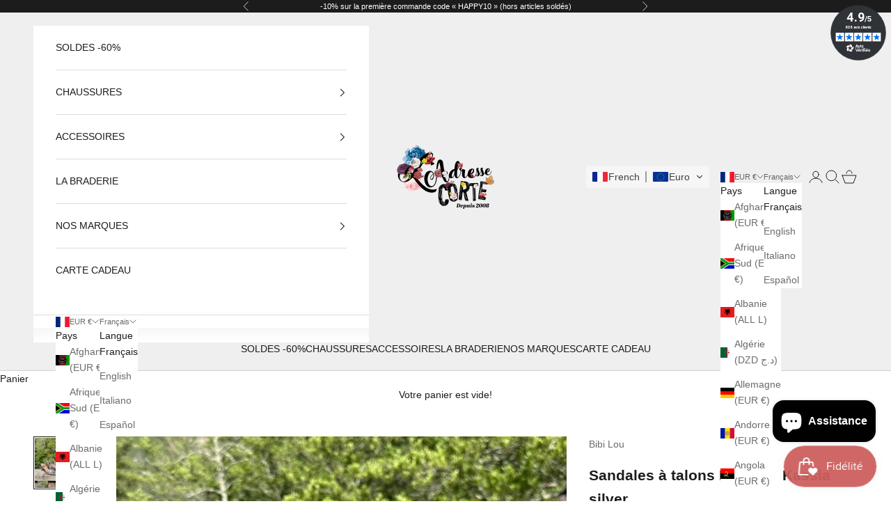

--- FILE ---
content_type: text/javascript; charset=utf-8
request_url: https://ladresse-corte.com/products/sandales-a-talons-bibi-lou-kassia-silver.js
body_size: 1353
content:
{"id":9259548475729,"title":"Sandales à talons Bibi Lou Kassia silver","handle":"sandales-a-talons-bibi-lou-kassia-silver","description":"\u003cp\u003eSandales à talons Bibi Lou modèle Kassia \u003cmeta charset=\"utf-8\"\u003e733Z19VK \u003cspan style=\"font-family: -apple-system, BlinkMacSystemFont, 'San Francisco', 'Segoe UI', Roboto, 'Helvetica Neue', sans-serif; font-size: 0.875rem;\"\u003ede la collection été 2024.\u003c\/span\u003e\u003c\/p\u003e\n\u003cp\u003eModèle en cuir lisse argent, brides fines en cuir souple croisées sur le dessus, bride cheville réglable.\u003c\/p\u003e\n\u003cp\u003eSemelle intérieure cuir avec talon recouvert de 7.5cm pour un meilleur confort.\u003c\/p\u003e\n\u003cp\u003e\u003cspan style=\"text-decoration: underline;\"\u003eConseil pointure:\u003c\/span\u003e\u003cspan\u003e prévoir la pointure habituelle, le modèle chausse normalement.\u003c\/span\u003e\u003c\/p\u003e\n\u003cp\u003e\u003cspan\u003eUne paire de sandales à talons chic et basique à avoir dans son dressing!\u003c\/span\u003e\u003c\/p\u003e","published_at":"2024-06-23T20:59:24+02:00","created_at":"2024-06-23T20:47:54+02:00","vendor":"Bibi Lou","type":"Sandales à talons","tags":["bibi lou","bibi lou kassia","bibi lou shoes","E24","outlet","outlet w","sandales à talons en cuir argent"],"price":6200,"price_min":6200,"price_max":6200,"available":true,"price_varies":false,"compare_at_price":15500,"compare_at_price_min":15500,"compare_at_price_max":15500,"compare_at_price_varies":false,"variants":[{"id":48879565144401,"title":"35 \/ Cuir","option1":"35","option2":"Cuir","option3":null,"sku":null,"requires_shipping":true,"taxable":true,"featured_image":{"id":60185516835153,"product_id":9259548475729,"position":1,"created_at":"2024-06-24T07:06:59+02:00","updated_at":"2025-12-13T16:30:49+01:00","alt":"Sandales à talons Bibi Lou Kassia silver Bibi Lou","width":961,"height":1346,"src":"https:\/\/cdn.shopify.com\/s\/files\/1\/1189\/8864\/files\/sandales-a-talons-bibi-lou-kassia-silver-931771.jpg?v=1765639849","variant_ids":[48879565144401,48879565177169,48879565209937,48879565242705,48879565275473,48879565308241,48879565341009]},"available":false,"name":"Sandales à talons Bibi Lou Kassia silver - 35 \/ Cuir","public_title":"35 \/ Cuir","options":["35","Cuir"],"price":6200,"weight":800,"compare_at_price":15500,"inventory_quantity":0,"inventory_management":"shopify","inventory_policy":"deny","barcode":null,"featured_media":{"alt":"Sandales à talons Bibi Lou Kassia silver Bibi Lou","id":52866795471185,"position":1,"preview_image":{"aspect_ratio":0.714,"height":1346,"width":961,"src":"https:\/\/cdn.shopify.com\/s\/files\/1\/1189\/8864\/files\/sandales-a-talons-bibi-lou-kassia-silver-931771.jpg?v=1765639849"}},"requires_selling_plan":false,"selling_plan_allocations":[]},{"id":48879565177169,"title":"36 \/ Cuir","option1":"36","option2":"Cuir","option3":null,"sku":null,"requires_shipping":true,"taxable":true,"featured_image":{"id":60185516835153,"product_id":9259548475729,"position":1,"created_at":"2024-06-24T07:06:59+02:00","updated_at":"2025-12-13T16:30:49+01:00","alt":"Sandales à talons Bibi Lou Kassia silver Bibi Lou","width":961,"height":1346,"src":"https:\/\/cdn.shopify.com\/s\/files\/1\/1189\/8864\/files\/sandales-a-talons-bibi-lou-kassia-silver-931771.jpg?v=1765639849","variant_ids":[48879565144401,48879565177169,48879565209937,48879565242705,48879565275473,48879565308241,48879565341009]},"available":true,"name":"Sandales à talons Bibi Lou Kassia silver - 36 \/ Cuir","public_title":"36 \/ Cuir","options":["36","Cuir"],"price":6200,"weight":800,"compare_at_price":15500,"inventory_quantity":1,"inventory_management":"shopify","inventory_policy":"deny","barcode":null,"featured_media":{"alt":"Sandales à talons Bibi Lou Kassia silver Bibi Lou","id":52866795471185,"position":1,"preview_image":{"aspect_ratio":0.714,"height":1346,"width":961,"src":"https:\/\/cdn.shopify.com\/s\/files\/1\/1189\/8864\/files\/sandales-a-talons-bibi-lou-kassia-silver-931771.jpg?v=1765639849"}},"requires_selling_plan":false,"selling_plan_allocations":[]},{"id":48879565209937,"title":"37 \/ Cuir","option1":"37","option2":"Cuir","option3":null,"sku":null,"requires_shipping":true,"taxable":true,"featured_image":{"id":60185516835153,"product_id":9259548475729,"position":1,"created_at":"2024-06-24T07:06:59+02:00","updated_at":"2025-12-13T16:30:49+01:00","alt":"Sandales à talons Bibi Lou Kassia silver Bibi Lou","width":961,"height":1346,"src":"https:\/\/cdn.shopify.com\/s\/files\/1\/1189\/8864\/files\/sandales-a-talons-bibi-lou-kassia-silver-931771.jpg?v=1765639849","variant_ids":[48879565144401,48879565177169,48879565209937,48879565242705,48879565275473,48879565308241,48879565341009]},"available":false,"name":"Sandales à talons Bibi Lou Kassia silver - 37 \/ Cuir","public_title":"37 \/ Cuir","options":["37","Cuir"],"price":6200,"weight":800,"compare_at_price":15500,"inventory_quantity":0,"inventory_management":"shopify","inventory_policy":"deny","barcode":"8447018347086","featured_media":{"alt":"Sandales à talons Bibi Lou Kassia silver Bibi Lou","id":52866795471185,"position":1,"preview_image":{"aspect_ratio":0.714,"height":1346,"width":961,"src":"https:\/\/cdn.shopify.com\/s\/files\/1\/1189\/8864\/files\/sandales-a-talons-bibi-lou-kassia-silver-931771.jpg?v=1765639849"}},"requires_selling_plan":false,"selling_plan_allocations":[]},{"id":48879565242705,"title":"38 \/ Cuir","option1":"38","option2":"Cuir","option3":null,"sku":null,"requires_shipping":true,"taxable":true,"featured_image":{"id":60185516835153,"product_id":9259548475729,"position":1,"created_at":"2024-06-24T07:06:59+02:00","updated_at":"2025-12-13T16:30:49+01:00","alt":"Sandales à talons Bibi Lou Kassia silver Bibi Lou","width":961,"height":1346,"src":"https:\/\/cdn.shopify.com\/s\/files\/1\/1189\/8864\/files\/sandales-a-talons-bibi-lou-kassia-silver-931771.jpg?v=1765639849","variant_ids":[48879565144401,48879565177169,48879565209937,48879565242705,48879565275473,48879565308241,48879565341009]},"available":false,"name":"Sandales à talons Bibi Lou Kassia silver - 38 \/ Cuir","public_title":"38 \/ Cuir","options":["38","Cuir"],"price":6200,"weight":800,"compare_at_price":15500,"inventory_quantity":0,"inventory_management":"shopify","inventory_policy":"deny","barcode":"8447018347093","featured_media":{"alt":"Sandales à talons Bibi Lou Kassia silver Bibi Lou","id":52866795471185,"position":1,"preview_image":{"aspect_ratio":0.714,"height":1346,"width":961,"src":"https:\/\/cdn.shopify.com\/s\/files\/1\/1189\/8864\/files\/sandales-a-talons-bibi-lou-kassia-silver-931771.jpg?v=1765639849"}},"requires_selling_plan":false,"selling_plan_allocations":[]},{"id":48879565275473,"title":"39 \/ Cuir","option1":"39","option2":"Cuir","option3":null,"sku":null,"requires_shipping":true,"taxable":true,"featured_image":{"id":60185516835153,"product_id":9259548475729,"position":1,"created_at":"2024-06-24T07:06:59+02:00","updated_at":"2025-12-13T16:30:49+01:00","alt":"Sandales à talons Bibi Lou Kassia silver Bibi Lou","width":961,"height":1346,"src":"https:\/\/cdn.shopify.com\/s\/files\/1\/1189\/8864\/files\/sandales-a-talons-bibi-lou-kassia-silver-931771.jpg?v=1765639849","variant_ids":[48879565144401,48879565177169,48879565209937,48879565242705,48879565275473,48879565308241,48879565341009]},"available":false,"name":"Sandales à talons Bibi Lou Kassia silver - 39 \/ Cuir","public_title":"39 \/ Cuir","options":["39","Cuir"],"price":6200,"weight":800,"compare_at_price":15500,"inventory_quantity":0,"inventory_management":"shopify","inventory_policy":"deny","barcode":"8447018347109","featured_media":{"alt":"Sandales à talons Bibi Lou Kassia silver Bibi Lou","id":52866795471185,"position":1,"preview_image":{"aspect_ratio":0.714,"height":1346,"width":961,"src":"https:\/\/cdn.shopify.com\/s\/files\/1\/1189\/8864\/files\/sandales-a-talons-bibi-lou-kassia-silver-931771.jpg?v=1765639849"}},"requires_selling_plan":false,"selling_plan_allocations":[]},{"id":48879565308241,"title":"40 \/ Cuir","option1":"40","option2":"Cuir","option3":null,"sku":null,"requires_shipping":true,"taxable":true,"featured_image":{"id":60185516835153,"product_id":9259548475729,"position":1,"created_at":"2024-06-24T07:06:59+02:00","updated_at":"2025-12-13T16:30:49+01:00","alt":"Sandales à talons Bibi Lou Kassia silver Bibi Lou","width":961,"height":1346,"src":"https:\/\/cdn.shopify.com\/s\/files\/1\/1189\/8864\/files\/sandales-a-talons-bibi-lou-kassia-silver-931771.jpg?v=1765639849","variant_ids":[48879565144401,48879565177169,48879565209937,48879565242705,48879565275473,48879565308241,48879565341009]},"available":true,"name":"Sandales à talons Bibi Lou Kassia silver - 40 \/ Cuir","public_title":"40 \/ Cuir","options":["40","Cuir"],"price":6200,"weight":800,"compare_at_price":15500,"inventory_quantity":1,"inventory_management":"shopify","inventory_policy":"deny","barcode":null,"featured_media":{"alt":"Sandales à talons Bibi Lou Kassia silver Bibi Lou","id":52866795471185,"position":1,"preview_image":{"aspect_ratio":0.714,"height":1346,"width":961,"src":"https:\/\/cdn.shopify.com\/s\/files\/1\/1189\/8864\/files\/sandales-a-talons-bibi-lou-kassia-silver-931771.jpg?v=1765639849"}},"requires_selling_plan":false,"selling_plan_allocations":[]},{"id":48879565341009,"title":"41 \/ Cuir","option1":"41","option2":"Cuir","option3":null,"sku":null,"requires_shipping":true,"taxable":true,"featured_image":{"id":60185516835153,"product_id":9259548475729,"position":1,"created_at":"2024-06-24T07:06:59+02:00","updated_at":"2025-12-13T16:30:49+01:00","alt":"Sandales à talons Bibi Lou Kassia silver Bibi Lou","width":961,"height":1346,"src":"https:\/\/cdn.shopify.com\/s\/files\/1\/1189\/8864\/files\/sandales-a-talons-bibi-lou-kassia-silver-931771.jpg?v=1765639849","variant_ids":[48879565144401,48879565177169,48879565209937,48879565242705,48879565275473,48879565308241,48879565341009]},"available":false,"name":"Sandales à talons Bibi Lou Kassia silver - 41 \/ Cuir","public_title":"41 \/ Cuir","options":["41","Cuir"],"price":6200,"weight":800,"compare_at_price":15500,"inventory_quantity":0,"inventory_management":"shopify","inventory_policy":"deny","barcode":null,"featured_media":{"alt":"Sandales à talons Bibi Lou Kassia silver Bibi Lou","id":52866795471185,"position":1,"preview_image":{"aspect_ratio":0.714,"height":1346,"width":961,"src":"https:\/\/cdn.shopify.com\/s\/files\/1\/1189\/8864\/files\/sandales-a-talons-bibi-lou-kassia-silver-931771.jpg?v=1765639849"}},"requires_selling_plan":false,"selling_plan_allocations":[]}],"images":["\/\/cdn.shopify.com\/s\/files\/1\/1189\/8864\/files\/sandales-a-talons-bibi-lou-kassia-silver-931771.jpg?v=1765639849","\/\/cdn.shopify.com\/s\/files\/1\/1189\/8864\/files\/sandales-a-talons-bibi-lou-kassia-silver-819371.jpg?v=1765639850"],"featured_image":"\/\/cdn.shopify.com\/s\/files\/1\/1189\/8864\/files\/sandales-a-talons-bibi-lou-kassia-silver-931771.jpg?v=1765639849","options":[{"name":"Pointure","position":1,"values":["35","36","37","38","39","40","41"]},{"name":"Matière","position":2,"values":["Cuir"]}],"url":"\/products\/sandales-a-talons-bibi-lou-kassia-silver","media":[{"alt":"Sandales à talons Bibi Lou Kassia silver Bibi Lou","id":52866795471185,"position":1,"preview_image":{"aspect_ratio":0.714,"height":1346,"width":961,"src":"https:\/\/cdn.shopify.com\/s\/files\/1\/1189\/8864\/files\/sandales-a-talons-bibi-lou-kassia-silver-931771.jpg?v=1765639849"},"aspect_ratio":0.714,"height":1346,"media_type":"image","src":"https:\/\/cdn.shopify.com\/s\/files\/1\/1189\/8864\/files\/sandales-a-talons-bibi-lou-kassia-silver-931771.jpg?v=1765639849","width":961},{"alt":"Sandales à talons Bibi Lou Kassia silver Bibi Lou","id":52866795503953,"position":2,"preview_image":{"aspect_ratio":0.714,"height":1600,"width":1143,"src":"https:\/\/cdn.shopify.com\/s\/files\/1\/1189\/8864\/files\/sandales-a-talons-bibi-lou-kassia-silver-819371.jpg?v=1765639850"},"aspect_ratio":0.714,"height":1600,"media_type":"image","src":"https:\/\/cdn.shopify.com\/s\/files\/1\/1189\/8864\/files\/sandales-a-talons-bibi-lou-kassia-silver-819371.jpg?v=1765639850","width":1143}],"requires_selling_plan":false,"selling_plan_groups":[]}